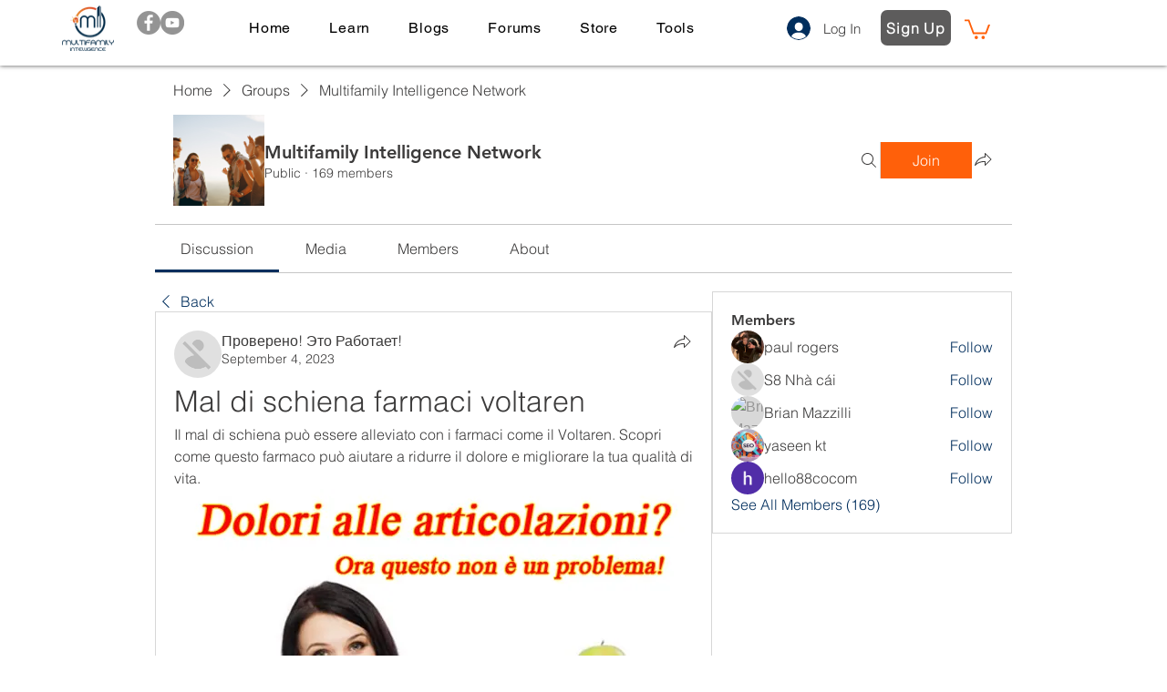

--- FILE ---
content_type: text/html; charset=utf-8
request_url: https://www.google.com/recaptcha/api2/aframe
body_size: 265
content:
<!DOCTYPE HTML><html><head><meta http-equiv="content-type" content="text/html; charset=UTF-8"></head><body><script nonce="oocwgS1ZhXsJ7L1ga1kbmw">/** Anti-fraud and anti-abuse applications only. See google.com/recaptcha */ try{var clients={'sodar':'https://pagead2.googlesyndication.com/pagead/sodar?'};window.addEventListener("message",function(a){try{if(a.source===window.parent){var b=JSON.parse(a.data);var c=clients[b['id']];if(c){var d=document.createElement('img');d.src=c+b['params']+'&rc='+(localStorage.getItem("rc::a")?sessionStorage.getItem("rc::b"):"");window.document.body.appendChild(d);sessionStorage.setItem("rc::e",parseInt(sessionStorage.getItem("rc::e")||0)+1);localStorage.setItem("rc::h",'1768966763425');}}}catch(b){}});window.parent.postMessage("_grecaptcha_ready", "*");}catch(b){}</script></body></html>